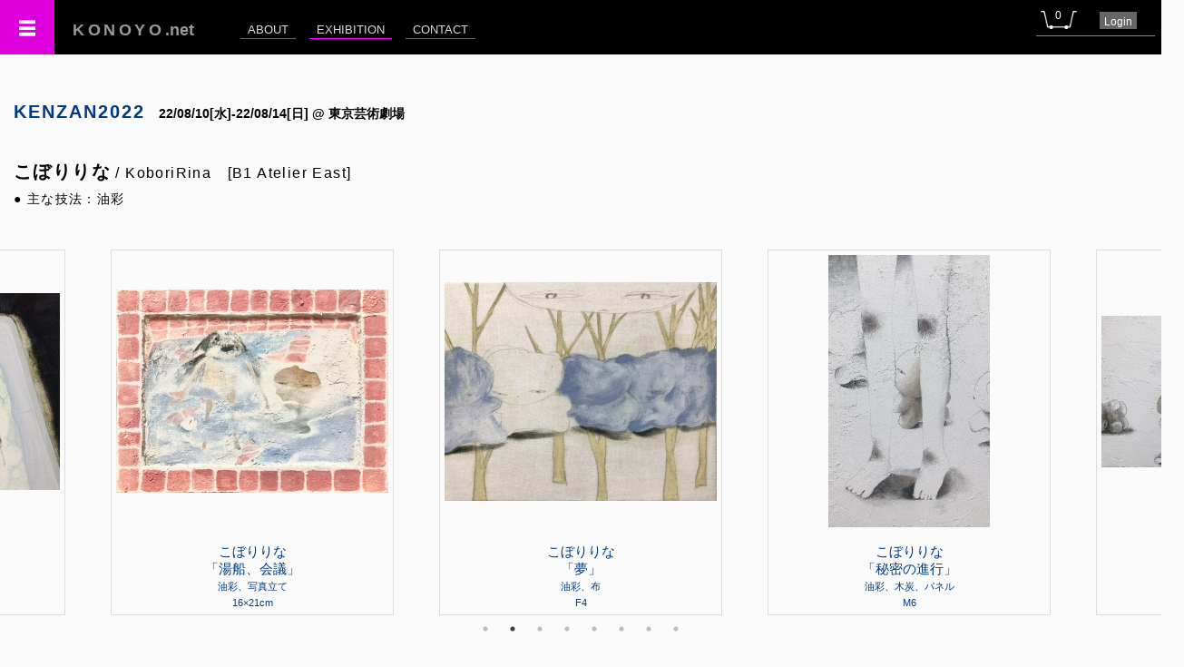

--- FILE ---
content_type: text/html; charset=UTF-8
request_url: https://konoyo.net/exhibition/e_artist.php?aid=2829&eid=336
body_size: 5637
content:
<!DOCTYPE html>
<html lang="ja">
<head>
	<meta charset="UTF-8">
	<title>KONOYO｜KENZAN2022</title>
	<meta name="description" content="" />
	<meta name="keywords" content="">
	<meta name="viewport" content="width=device-width,initial-scale=1.0" />
	<!-- <meta http-equiv="Cache-Control" content="no-cache"> -->
	<link href="https://konoyo.net/comon/reset.css" rel="stylesheet" />
	<link href="https://konoyo.net/comon/basic.css?ts=1768884106" rel="stylesheet" />
	<link href="https://konoyo.net/css/style2.css?ts=1768884106" rel="stylesheet" />
	<link href="https://konoyo.net/comon/fancybox/jquery.fancybox-1.3.4.css" media="screen" rel="stylesheet" />
	<link rel="stylesheet" href="https://konoyo.net/comon/chosen/chosen.css">
	<link rel="stylesheet" type="text/css" href="https://konoyo.net/comon/slick/slick.css"/>
	<link rel="stylesheet" type="text/css" href="https://konoyo.net/comon/slick/slick-theme.css"/>
	<link href="https://use.fontawesome.com/releases/v5.6.1/css/all.css" rel="stylesheet">
	<script src="https://ajax.googleapis.com/ajax/libs/jquery/1.8.2/jquery.min.js"></script>
	<script src="https://ajax.googleapis.com/ajax/libs/jqueryui/1.11.1/jquery-ui.min.js"></script>
	<script>		
		$(function(){
			$('#menu_icon').on('click',function(){
				if($('#main_nav2').hasClass('off')){
					$('#main_nav2').removeClass('off');
					$('#main_nav2').animate({'marginLeft':'300px'},100).addClass('on');
				} else {
					$('#main_nav2').addClass('off');
					$('#main_nav2').animate({'marginLeft':'0px'},100);
			  }
			});
			$('#main_nav li').removeClass('off');
			$('#main_nav li.exhibition').addClass('active');
			$('#main_nav2 .fst > li').removeClass('off');
			$('#main_nav2 .fst > li.exhibition').addClass('active');
			$('#main_nav2 .snd > li').removeClass('off');
			$('#main_nav2 .snd > li.e_artist').addClass('active');
			
			$('.btn_time').on('click', function(){
				$(this).next().toggle();
			});
		});
					</script>
	
	<!-- Global site tag (gtag.js) - Google Analytics -->
	<script async src="https://www.googletagmanager.com/gtag/js?id=UA-169224342-1"></script>
	<script>
	  window.dataLayer = window.dataLayer || [];
	  function gtag(){dataLayer.push(arguments);}
	  gtag('js', new Date());

	  gtag('config', 'UA-169224342-1');
	</script>
	
	<!-- Twitter universal website tag code -->
	<script>
	!function(e,t,n,s,u,a){e.twq||(s=e.twq=function(){s.exe?s.exe.apply(s,arguments):s.queue.push(arguments);
	},s.version='1.1',s.queue=[],u=t.createElement(n),u.async=!0,u.src='//static.ads-twitter.com/uwt.js',
	a=t.getElementsByTagName(n)[0],a.parentNode.insertBefore(u,a))}(window,document,'script');
	// Insert Twitter Pixel ID and Standard Event data below
	twq('init','o3yna');
	twq('track','PageView');
	</script>
	<!-- End Twitter universal website tag code -->

	<!-- Facebook Pixel Code -->
	<script>
	!function(f,b,e,v,n,t,s)
	{if(f.fbq)return;n=f.fbq=function(){n.callMethod?
	n.callMethod.apply(n,arguments):n.queue.push(arguments)};
	if(!f._fbq)f._fbq=n;n.push=n;n.loaded=!0;n.version='2.0';
	n.queue=[];t=b.createElement(e);t.async=!0;
	t.src=v;s=b.getElementsByTagName(e)[0];
	s.parentNode.insertBefore(t,s)}(window, document,'script',
	'https://connect.facebook.net/en_US/fbevents.js');
	fbq('init', '302930297770039');
	fbq('track', 'PageView');
	</script>
	<noscript><img height="1" width="1" style="display:none"
	src="https://www.facebook.com/tr?id=302930297770039&ev=PageView&noscript=1"/></noscript>
	<!-- End Facebook Pixel Code --> 
	
	<!-- Begin Mieruca Embed Code --> <script type="text/javascript" id="mierucajs"> window.__fid = window.__fid || [];__fid.push([694668910]); (function() { function mieruca(){if(typeof window.__fjsld != "undefined") return; window.__fjsld = 1; var fjs = document.createElement('script'); fjs.type = 'text/javascript'; fjs.async = true; fjs.id = "fjssync"; var timestamp = new Date;fjs.src = ('https:' == document.location.protocol ? 'https' : 'http') + '://hm.mieru-ca.com/service/js/mieruca-hm.js?v='+ timestamp.getTime(); var x = document.getElementsByTagName('script')[0]; x.parentNode.insertBefore(fjs, x); }; setTimeout(mieruca, 500); document.readyState != "complete" ? (window.attachEvent ? window.attachEvent("onload", mieruca) : window.addEventListener("load", mieruca, false)) : mieruca(); })(); </script> <!-- End Mieruca Embed Code --> 

	<style type="text/css">
		.hover.gray:hover {
			background-color: #ddd;
		}
	</style>
</head>
<body id="e_artist">
	<header>
		<h1><a href="https://konoyo.net"><span class="lh_w">KONOYO</span>.net</a></h1>
		<nav id="main_nav">
			<ul class="inline-block">
				<li class="about"><a href="">ABOUT</a></li>
				<li class="exhibition"><a href="https://konoyo.net/exhibition/">EXHIBITION</a></li>
				<li class="contact"><a href="https://konoyo.net/contact/">CONTACT</a></li>
				<!-- <li><span class="t14 ls1" style="color: #333;">4onldkuk4f9c44qillq1chafc9scvrqi</span></li> -->
			</ul>
		</nav>
		<nav id="top_nav">
			<ul>
				<li><a id="btn_cart" href="https://konoyo.net/cart.php"><span>0</span></a></li>
				<!-- <li><a href=""><span class="t12">Account</span></a></li> -->
				<li style= 'background-color:#666;'><a href='https://konoyo.net/login/' class='t12' style='padding: 3px 5px 2px;' ><span class='t12'>Login<span class='t12'></a></li>			</ul>
		</nav>
				<nav id = "menu_icon"></nav>
	</header>
	<nav id="main_nav2" class="off">
		<ul class="fst">
			<li class="konoyo"><a href="https://konoyo.net"><span>TOP</span></a></li>
			<li class="about"><a href=""><span>ABOUT</span><span class="s">Coming Soon!</a></li>
			<li class="exhibition"><a href="https://konoyo.net/exhibition/"><span>EXHIBITION</span></a></li>
			<li class="contact"><a href="https://konoyo.net/contact/"><span>CONTACT</span></a></li>
			<li class="document"><span>DOCUMENT</span>
				<ul class="snd">
					<li class="privacy"><a href="https://konoyo.net/document/privacy.php"><span class='ls1'>個人情報の取扱い</span></a></li>
					<!-- <li class="legal""><a href="https://konoyo.net/document/legacy.php"><span class='ls1'>特定商取引法上の表記</span></a></li>-->
				</ul>
			</li>
		</ul>
	</nav>
	<div style = "padding-top: 60px;" class='relative'>
		<ul id = "alert" class="right" style="position: absolute; top; 0; right: 0;">
					</ul>
		
				<h2><a href='e_artists.php?eid=336' style='text_decoration: none; color: #003c7d;'><span class='inline-block mr15'> KENZAN2022</span></a><span class='inline-block t14 mb15 ls0'>22/08/10[水]-22/08/14[日] @ 東京芸術劇場</span></h2>
						<main class="block clearfix" style="z-index: 0;">
        <section id = "intro" class = "lh15 pa15 ls1">
            <h3 class="pb5 t20 mt10">こぼりりな<span class='small nomal' style='font-weight: normal;'> / KoboriRina　[B1 Atelier East]</span></h3>
            <div class='lh15 t14'>
                <p>● 主な技法：油彩</p>
            </div>
        </section>
        <section class="mt30 mb50">
            <ul class="slick01">
              <li style='margin-right: 50px; border: 1px solid #ddd; padding: 5px 5px 5px; text-align: center;'>
					
						<a href='e_work.php?exid=53377&eid=336' rel='2829' style='display: inline-block;' class='center'>
							<div style= 'height: 300px; width: 300px; position: relative; text-align: center; margin: 0 atuto;' class='inline-block'>
								<img src='https://jian-finearts.net/upload/2829_1656151991_ths.jpg' title='exid53377wid50708 / 湯船、会議' alt='exid53377wid50708 / 湯船、会議' style='max-width: 100%; max-height: 100%; position: absolute; top:0; left: 0; bottom: 0; right: 0; margin: auto;'>
							</div>
							<p class='center lh13 mt15'><span class='t15'>こぼりりな</span><br><span class='t15'>「湯船、会議」</span><br><span class='small'>油彩、写真立て<br>16×21cm</span><br></p>
						</a>
				</li><li style='margin-right: 50px; border: 1px solid #ddd; padding: 5px 5px 5px; text-align: center;'>
					
						<a href='e_work.php?exid=55235&eid=336' rel='2829' style='display: inline-block;' class='center'>
							<div style= 'height: 300px; width: 300px; position: relative; text-align: center; margin: 0 atuto;' class='inline-block'>
								<img src='https://jian-finearts.net/upload/2829_1658832906_ths.jpg' title='exid55235wid52089 / 夢' alt='exid55235wid52089 / 夢' style='max-width: 100%; max-height: 100%; position: absolute; top:0; left: 0; bottom: 0; right: 0; margin: auto;'>
							</div>
							<p class='center lh13 mt15'><span class='t15'>こぼりりな</span><br><span class='t15'>「夢」</span><br><span class='small'>油彩、布<br>F4</span><br></p>
						</a>
				</li><li style='margin-right: 50px; border: 1px solid #ddd; padding: 5px 5px 5px; text-align: center;'>
					
						<a href='e_work.php?exid=55760&eid=336' rel='2829' style='display: inline-block;' class='center'>
							<div style= 'height: 300px; width: 300px; position: relative; text-align: center; margin: 0 atuto;' class='inline-block'>
								<img src='https://jian-finearts.net/upload/2829_1659017909_ths.jpg' title='exid55760wid52614 / 秘密の進行' alt='exid55760wid52614 / 秘密の進行' style='max-width: 100%; max-height: 100%; position: absolute; top:0; left: 0; bottom: 0; right: 0; margin: auto;'>
							</div>
							<p class='center lh13 mt15'><span class='t15'>こぼりりな</span><br><span class='t15'>「秘密の進行」</span><br><span class='small'>油彩、木炭、パネル<br>M6</span><br></p>
						</a>
				</li><li style='margin-right: 50px; border: 1px solid #ddd; padding: 5px 5px 5px; text-align: center;'>
					
						<a href='e_work.php?exid=55762&eid=336' rel='2829' style='display: inline-block;' class='center'>
							<div style= 'height: 300px; width: 300px; position: relative; text-align: center; margin: 0 atuto;' class='inline-block'>
								<img src='https://jian-finearts.net/upload/2829_1659018065_ths.jpg' title='exid55762wid52616 / ひとりじゃない' alt='exid55762wid52616 / ひとりじゃない' style='max-width: 100%; max-height: 100%; position: absolute; top:0; left: 0; bottom: 0; right: 0; margin: auto;'>
							</div>
							<p class='center lh13 mt15'><span class='t15'>こぼりりな</span><br><span class='t15'>「ひとりじゃない」</span><br><span class='small'>油彩、木炭、パネル<br>M4</span><br></p>
						</a>
				</li><li style='margin-right: 50px; border: 1px solid #ddd; padding: 5px 5px 5px; text-align: center;'>
					
						<a href='e_work.php?exid=55765&eid=336' rel='2829' style='display: inline-block;' class='center'>
							<div style= 'height: 300px; width: 300px; position: relative; text-align: center; margin: 0 atuto;' class='inline-block'>
								<img src='https://jian-finearts.net/upload/2829_1659018522_ths.jpg' title='exid55765wid52619 / ひとり遊び' alt='exid55765wid52619 / ひとり遊び' style='max-width: 100%; max-height: 100%; position: absolute; top:0; left: 0; bottom: 0; right: 0; margin: auto;'>
							</div>
							<p class='center lh13 mt15'><span class='t15'>こぼりりな</span><br><span class='t15'>「ひとり遊び」</span><br><span class='small'>油彩、木炭、パネル<br>F3</span><br></p>
						</a>
				</li><li style='margin-right: 50px; border: 1px solid #ddd; padding: 5px 5px 5px; text-align: center;'>
					
						<a href='e_work.php?exid=55768&eid=336' rel='2829' style='display: inline-block;' class='center'>
							<div style= 'height: 300px; width: 300px; position: relative; text-align: center; margin: 0 atuto;' class='inline-block'>
								<img src='https://jian-finearts.net/upload/2829_1659018550_ths.jpg' title='exid55768wid52622 / 逃避' alt='exid55768wid52622 / 逃避' style='max-width: 100%; max-height: 100%; position: absolute; top:0; left: 0; bottom: 0; right: 0; margin: auto;'>
							</div>
							<p class='center lh13 mt15'><span class='t15'>こぼりりな</span><br><span class='t15'>「逃避」</span><br><span class='small'>木炭、木炭紙、写真立て<br>16×21cm</span><br></p>
						</a>
				</li><li style='margin-right: 50px; border: 1px solid #ddd; padding: 5px 5px 5px; text-align: center;'>
					
						<a href='e_work.php?exid=55774&eid=336' rel='2829' style='display: inline-block;' class='center'>
							<div style= 'height: 300px; width: 300px; position: relative; text-align: center; margin: 0 atuto;' class='inline-block'>
								<img src='https://jian-finearts.net/upload/2829_1659019114_ths.jpg' title='exid55774wid52628 / 狼' alt='exid55774wid52628 / 狼' style='max-width: 100%; max-height: 100%; position: absolute; top:0; left: 0; bottom: 0; right: 0; margin: auto;'>
							</div>
							<p class='center lh13 mt15'><span class='t15'>こぼりりな</span><br><span class='t15'>「狼」</span><br><span class='small'>クレヨン、鉛筆、紙、写真立て<br>13×18cm</span><br></p>
						</a>
				</li><li style='margin-right: 50px; border: 1px solid #ddd; padding: 5px 5px 5px; text-align: center;'>
					
						<a href='e_work.php?exid=55783&eid=336' rel='2829' style='display: inline-block;' class='center'>
							<div style= 'height: 300px; width: 300px; position: relative; text-align: center; margin: 0 atuto;' class='inline-block'>
								<img src='https://jian-finearts.net/upload/2829_1659019403_ths.jpg' title='exid55783wid52637 / とけでる' alt='exid55783wid52637 / とけでる' style='max-width: 100%; max-height: 100%; position: absolute; top:0; left: 0; bottom: 0; right: 0; margin: auto;'>
							</div>
							<p class='center lh13 mt15'><span class='t15'>こぼりりな</span><br><span class='t15'>「とけでる」</span><br><span class='small'>油彩、キャンバス<br>F4</span><br></p>
						</a>
				</li>            </ul>
        </section>

        <section id='statement' class='mb50 pa15 ls1 lh20 w100' style='max-width: 800px; margin: 15px auto;'>
		            <p>制作テーマは寂しさや死など、人の中にある止まった時間の行く先を考えて描いています。それは誰しも抱える負の感情であり、それは人生で一番身近な感情だと私は考えていています。<br /><br />泣きたいとき、寂しいとき、思い悩むとき、はたまた消えていなくなってしまいたいとき、私は一人で安らぐ場所でその感情をぶつけます。自分の部屋であったりお風呂、夜の公園。<br /><br />そこにはわたしのもらす感情を家族よりも私を理解してくれるものたちがいて、それはぬいぐるみであったり、思い入れ深いもの。<br />彼らは何も言わず私に優しく寄り添ってくれます。<br />そして彼らは私に一番欲しい言葉をくれます。<br />「こんな世界から逃げて僕たちと行こうよ。」<br />それを人は実態を持つイマジナリーフレンドと言うのかもしれません。<br /><br />それが現実逃避でしかないことも分かっています。<br />しかしその線引が私には必要なのです。<br />私はその線引をキャンバスに置き換えて枠の中で起こる小さな奇跡として逃避の世界、安らぐ空間を描いています。<br />それが見た人の安らぎにもなってくれたらいいと思って描いています。</p>
		        </section>        <section class="center" style="margin-top: 60px;">
        	<div class='mb20 inline-block mt10'><img src = 'https://jian-finearts.net/upload/prof/2829_prof_1756140139_ths.jpg' alt='こぼりりな' title='こぼりりな' style = 'height: 150px;' ></div>            <div class="inline-block pa15 left ls1 top" style="max-width: 640px;">
            	<h4 class="mb10 bb1 pb5 pl5 pr5 t18">こぼりりな Profile <ul class="links inline-block ml15" style="height: 20px;">
					<li class='inline-block mr5 tw sns'><a href='kobori_rina' target='_blank'><img src='../img/common/instagram.png' alt='Instagram' style='height: 30px;'></a></li>
</ul></h4>
            	<p class='mb10 pl5 pr5 t13'>2000年 東京生まれ</p>                <p class='mb5 pl5 pr5 t13'>多摩美術大学美術学部絵画学科油画専攻 3年</p>                <p class="lh15 mt20 pl5 pr5 t13">◆受賞歴<br>多摩美術大学Web芸術祭2020<br />『ひゃくてんまん展』展示大賞全体準グランプリ</p>
                <p class="lh15 mt20 pl5 pr5 t13">◆展示歴<br>『ひゃくてんまん展』(2020.11)<br />『WORKS!voi.1』(2020.12)<br />『グループ展かけら』(2021.8)</p>
                <p class="lh15 mt20 pl5 pr5 t13">◆インフォメーション<br></p>
            </div>
        </section>
	</main>
    
	    <footer class="bt1 pt15 pb15 mt20">
        <p class="center t16 ls3">©KONOYO.NET　<span class="t14 ls1">&lt;&lt; </span><span class="t14 ls2">JIAN</span><span class="t12 ls1"> Incorporated Association</span><span class="t14 ls1"> × </span><span class="t14 ls2">KONOYO</span><span class="t12 ls1"> inc.</span</p>
    </footer>
        <div>    
    <div>
<script type="text/javascript" src="https://konoyo.net/comon/slick/slick.min.js"></script>
<script>
	$(function(){
	  $('.slick01').slick({
		//dots: false,
		//infinite: true,
		//slidesToShow: 1,
		//centerMode: true,
		//variableWidth: true,
	  	//autoplay: true,
		//autoplaySpeed: 0,
		//cssEase: 'linear',
		//speed: 8000
	  	draggable: true,
		swipe: true,
		dots: true,
		infinite: true,
		slidesToShow: 1,
		centerMode: true,
		variableWidth: true,
	  	autoplay: true,
		autoplaySpeed: 2500,
		pauseOnHover: true
	  });
	});
	
 //HEAD記述TIMER 
</script>

<script>
	function autoReload() {
		var now = Math.floor(Date.now() / 1000);
		var sale_start = 1660096800;
		var sale_end = 1660528800;
		var webpub_start = 0;
		var webpub_end = 0;
		var sale_offtime_start = 0;
		var sale_offtime_end = 0;
		var rsv_start = 0;
		var rsv_end = 0;
		
		if(now == sale_start || now == sale_start || now == sale_end || now == webpub_end || now == sale_offtime_start || now == sale_offtime_end || now == rsv_start || now == rsv_end){
			location.reload();
		}		
	}
	setInterval('autoReload()',1000);
</script>
		

</body>
</html>
